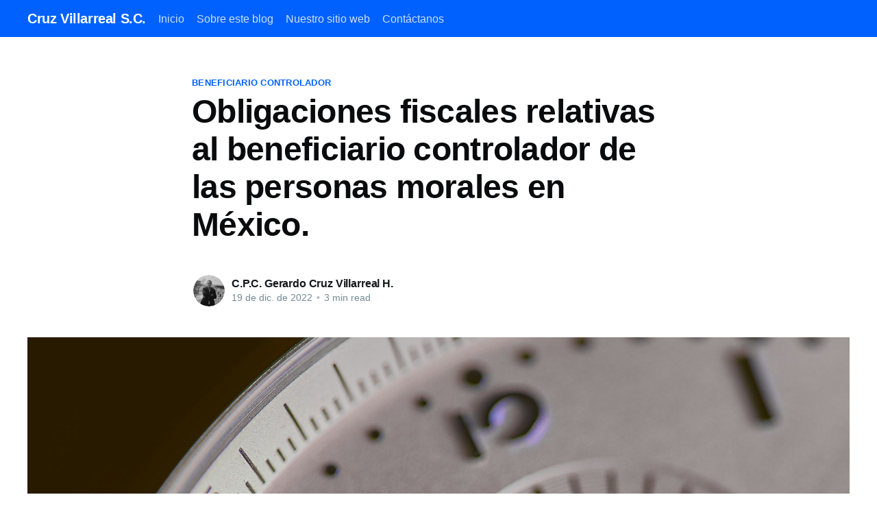

--- FILE ---
content_type: text/html; charset=utf-8
request_url: https://blog.cruzvillarreal.com/obligaciones-fiscales-relativas-al-beneficiario-controlador-de-las-personas-morales-en-mexico/
body_size: 6173
content:
<!DOCTYPE html>
<html lang="es">
<head>

    <title>Obligaciones fiscales relativas al beneficiario controlador de las personas morales en México.</title>
    <meta charset="utf-8" />
    <meta http-equiv="X-UA-Compatible" content="IE=edge" />
    <meta name="HandheldFriendly" content="True" />
    <meta name="viewport" content="width=device-width, initial-scale=1.0" />

    <link rel="stylesheet" type="text/css" href="/assets/built/screen.css?v=fbc05c7527" />

    <link rel="icon" href="/favicon.png" type="image/png" />
    <link rel="canonical" href="https://blog.cruzvillarreal.com/obligaciones-fiscales-relativas-al-beneficiario-controlador-de-las-personas-morales-en-mexico/" />
    <meta name="referrer" content="no-referrer-when-downgrade" />
    <link rel="amphtml" href="https://blog.cruzvillarreal.com/obligaciones-fiscales-relativas-al-beneficiario-controlador-de-las-personas-morales-en-mexico/amp/" />
    
    <meta property="og:site_name" content="Cruz Villarreal S.C." />
    <meta property="og:type" content="article" />
    <meta property="og:title" content="Obligaciones fiscales relativas al beneficiario controlador de las personas morales en México." />
    <meta property="og:description" content="Hemos hablado previamente del concepto de beneficiario controlador, que viene a ser otro rubro que vigilar y cuidar en el aspecto fiscal de las personas morales en México (puede ver más sobre este concepto en este post). Pero, ¿cuáles son éstas obligaciones? Obligados a cumplir En primera instancia, los sujetos" />
    <meta property="og:url" content="https://blog.cruzvillarreal.com/obligaciones-fiscales-relativas-al-beneficiario-controlador-de-las-personas-morales-en-mexico/" />
    <meta property="og:image" content="https://images.unsplash.com/photo-1508962914676-134849a727f0?crop&#x3D;entropy&amp;cs&#x3D;tinysrgb&amp;fit&#x3D;max&amp;fm&#x3D;jpg&amp;ixid&#x3D;MnwxMTc3M3wwfDF8c2VhcmNofDF8fGRldGFpbHxlbnwwfHx8fDE2NjQwNDMxNzM&amp;ixlib&#x3D;rb-1.2.1&amp;q&#x3D;80&amp;w&#x3D;2000" />
    <meta property="article:published_time" content="2022-12-19T16:00:00.000Z" />
    <meta property="article:modified_time" content="2022-12-19T16:00:00.000Z" />
    <meta property="article:tag" content="Beneficiario controlador" />
    <meta property="article:tag" content="Fiscal" />
    <meta property="article:tag" content="SAT" />
    <meta property="article:tag" content="Personas Morales" />
    <meta property="article:tag" content="Ley Antilavado" />
    <meta property="article:tag" content="ISR" />
    <meta property="article:tag" content="Reforma fiscal 2022" />
    
    <meta name="twitter:card" content="summary_large_image" />
    <meta name="twitter:title" content="Obligaciones fiscales relativas al beneficiario controlador de las personas morales en México." />
    <meta name="twitter:description" content="Hemos hablado previamente del concepto de beneficiario controlador, que viene a ser otro rubro que vigilar y cuidar en el aspecto fiscal de las personas morales en México (puede ver más sobre este concepto en este post). Pero, ¿cuáles son éstas obligaciones? Obligados a cumplir En primera instancia, los sujetos" />
    <meta name="twitter:url" content="https://blog.cruzvillarreal.com/obligaciones-fiscales-relativas-al-beneficiario-controlador-de-las-personas-morales-en-mexico/" />
    <meta name="twitter:image" content="https://images.unsplash.com/photo-1508962914676-134849a727f0?crop&#x3D;entropy&amp;cs&#x3D;tinysrgb&amp;fit&#x3D;max&amp;fm&#x3D;jpg&amp;ixid&#x3D;MnwxMTc3M3wwfDF8c2VhcmNofDF8fGRldGFpbHxlbnwwfHx8fDE2NjQwNDMxNzM&amp;ixlib&#x3D;rb-1.2.1&amp;q&#x3D;80&amp;w&#x3D;2000" />
    <meta name="twitter:label1" content="Written by" />
    <meta name="twitter:data1" content="C.P.C. Gerardo Cruz Villarreal H." />
    <meta name="twitter:label2" content="Filed under" />
    <meta name="twitter:data2" content="Beneficiario controlador, Fiscal, SAT, Personas Morales, Ley Antilavado, ISR, Reforma fiscal 2022" />
    <meta property="og:image:width" content="2000" />
    <meta property="og:image:height" content="1334" />
    
    <script type="application/ld+json">
{
    "@context": "https://schema.org",
    "@type": "Article",
    "publisher": {
        "@type": "Organization",
        "name": "Cruz Villarreal S.C.",
        "url": "https://blog.cruzvillarreal.com/",
        "logo": {
            "@type": "ImageObject",
            "url": "https://blog.cruzvillarreal.com/favicon.png",
            "width": 60,
            "height": 60
        }
    },
    "author": {
        "@type": "Person",
        "name": "C.P.C. Gerardo Cruz Villarreal H.",
        "image": {
            "@type": "ImageObject",
            "url": "https://blog.cruzvillarreal.com/content/images/2025/05/20241020_140621--1----2025-05-22---02.jpg",
            "width": 1186,
            "height": 1186
        },
        "url": "https://blog.cruzvillarreal.com/author/gcruz/",
        "sameAs": []
    },
    "headline": "Obligaciones fiscales relativas al beneficiario controlador de las personas morales en México.",
    "url": "https://blog.cruzvillarreal.com/obligaciones-fiscales-relativas-al-beneficiario-controlador-de-las-personas-morales-en-mexico/",
    "datePublished": "2022-12-19T16:00:00.000Z",
    "dateModified": "2022-12-19T16:00:00.000Z",
    "image": {
        "@type": "ImageObject",
        "url": "https://images.unsplash.com/photo-1508962914676-134849a727f0?crop=entropy&cs=tinysrgb&fit=max&fm=jpg&ixid=MnwxMTc3M3wwfDF8c2VhcmNofDF8fGRldGFpbHxlbnwwfHx8fDE2NjQwNDMxNzM&ixlib=rb-1.2.1&q=80&w=2000",
        "width": 2000,
        "height": 1334
    },
    "keywords": "Beneficiario controlador, Fiscal, SAT, Personas Morales, Ley Antilavado, ISR, Reforma fiscal 2022",
    "description": "Hemos hablado previamente del concepto de beneficiario controlador, que viene a\nser otro rubro que vigilar y cuidar en el aspecto fiscal de las personas morales\nen México (puede ver más sobre este concepto en este post\n[https://blog.cruzvillarreal.com/que-es-el-beneficiario-controlador-de-las-personas-morales-en-mexico/]\n).\n\nPero, ¿cuáles son éstas obligaciones?\n\n\n--------------------------------------------------------------------------------\n\nObligados a cumplir\n\nEn primera instancia, los suje",
    "mainEntityOfPage": {
        "@type": "WebPage",
        "@id": "https://blog.cruzvillarreal.com/"
    }
}
    </script>
<style>:root {--ghost-accent-color: #0061ff;}</style>
    <meta name="generator" content="Ghost 4.4" />
    <link rel="alternate" type="application/rss+xml" title="Cruz Villarreal S.C." href="https://blog.cruzvillarreal.com/rss/" />

</head>
<body class="post-template tag-beneficiario-controlador tag-fiscal tag-sat tag-personas-morales tag-ley-antilavado tag-isr tag-reforma-fiscal-2022">
<div class="viewport">

    <header id="gh-head" class="gh-head has-cover">
        <nav class="gh-head-inner inner gh-container">

            <div class="gh-head-brand">
                <a class="gh-head-logo" href="https://blog.cruzvillarreal.com">
                        Cruz Villarreal S.C.
                </a>
                <a class="gh-burger" role="button">
                    <div class="gh-burger-box">
                        <div class="gh-burger-inner"></div>
                    </div>
                </a>
            </div>
            <div class="gh-head-menu">
                <ul class="nav">
    <li class="nav-inicio"><a href="https://blog.cruzvillarreal.com/">Inicio</a></li>
    <li class="nav-sobre-este-blog"><a href="https://blog.cruzvillarreal.com/blog/">Sobre este blog</a></li>
    <li class="nav-nuestro-sitio-web"><a href="https://cruzvillarreal.com/">Nuestro sitio web</a></li>
    <li class="nav-contactanos"><a href="https://cruzvillarreal.com/contacto/">Contáctanos</a></li>
</ul>

            </div>
            <div class="gh-head-actions">
                <div class="gh-social">
                </div>

                    <a style="display: none" class="gh-head-button" href="#/portal/signup">Subscribe</a>
            </div>
        </nav>
    </header>

    <main>
        



<article class="article post tag-beneficiario-controlador tag-fiscal tag-sat tag-personas-morales tag-ley-antilavado tag-isr tag-reforma-fiscal-2022">

    <header class="article-header gh-canvas">

        <section class="article-tag">
            <a href="https://blog.cruzvillarreal.com/tag/beneficiario-controlador/">Beneficiario controlador</a>
        </section>

        <h1 class="article-title">Obligaciones fiscales relativas al beneficiario controlador de las personas morales en México.</h1>


        <div class="article-byline">
            <section class="article-byline-content">
                <ul class="author-list">
                    <li class="author-list-item">
                        <a href="/author/gcruz/" class="author-avatar">
                            <img class="author-profile-image" src="/content/images/size/w100/2025/05/20241020_140621--1----2025-05-22---02.jpg" alt="C.P.C. Gerardo Cruz Villarreal H." />
                        </a>
                    </li>
                </ul>
                <div class="article-byline-meta">
                    <h4 class="author-name"><a href="/author/gcruz/">C.P.C. Gerardo Cruz Villarreal H.</a></h4>
                    <div class="byline-meta-content">
                        <time class="byline-meta-date" datetime="2022-12-19">19 de dic. de 2022</time>
                        <span class="byline-reading-time"><span class="bull">&bull;</span> 3 min read</span>
                    </div>
                </div>
            </section>
        </div>

        <figure class="article-image">
            <img
                srcset="https://images.unsplash.com/photo-1508962914676-134849a727f0?crop&#x3D;entropy&amp;cs&#x3D;tinysrgb&amp;fit&#x3D;max&amp;fm&#x3D;jpg&amp;ixid&#x3D;MnwxMTc3M3wwfDF8c2VhcmNofDF8fGRldGFpbHxlbnwwfHx8fDE2NjQwNDMxNzM&amp;ixlib&#x3D;rb-1.2.1&amp;q&#x3D;80&amp;w&#x3D;2000 300w,
                        https://images.unsplash.com/photo-1508962914676-134849a727f0?crop&#x3D;entropy&amp;cs&#x3D;tinysrgb&amp;fit&#x3D;max&amp;fm&#x3D;jpg&amp;ixid&#x3D;MnwxMTc3M3wwfDF8c2VhcmNofDF8fGRldGFpbHxlbnwwfHx8fDE2NjQwNDMxNzM&amp;ixlib&#x3D;rb-1.2.1&amp;q&#x3D;80&amp;w&#x3D;2000 600w,
                        https://images.unsplash.com/photo-1508962914676-134849a727f0?crop&#x3D;entropy&amp;cs&#x3D;tinysrgb&amp;fit&#x3D;max&amp;fm&#x3D;jpg&amp;ixid&#x3D;MnwxMTc3M3wwfDF8c2VhcmNofDF8fGRldGFpbHxlbnwwfHx8fDE2NjQwNDMxNzM&amp;ixlib&#x3D;rb-1.2.1&amp;q&#x3D;80&amp;w&#x3D;2000 1000w,
                        https://images.unsplash.com/photo-1508962914676-134849a727f0?crop&#x3D;entropy&amp;cs&#x3D;tinysrgb&amp;fit&#x3D;max&amp;fm&#x3D;jpg&amp;ixid&#x3D;MnwxMTc3M3wwfDF8c2VhcmNofDF8fGRldGFpbHxlbnwwfHx8fDE2NjQwNDMxNzM&amp;ixlib&#x3D;rb-1.2.1&amp;q&#x3D;80&amp;w&#x3D;2000 2000w"
                sizes="(min-width: 1400px) 1400px, 92vw"
                src="https://images.unsplash.com/photo-1508962914676-134849a727f0?crop&#x3D;entropy&amp;cs&#x3D;tinysrgb&amp;fit&#x3D;max&amp;fm&#x3D;jpg&amp;ixid&#x3D;MnwxMTc3M3wwfDF8c2VhcmNofDF8fGRldGFpbHxlbnwwfHx8fDE2NjQwNDMxNzM&amp;ixlib&#x3D;rb-1.2.1&amp;q&#x3D;80&amp;w&#x3D;2000"
                alt="Obligaciones fiscales relativas al beneficiario controlador de las personas morales en México."
            />
        </figure>
    </header>

    <section class="gh-content gh-canvas">
        <p>Hemos hablado previamente del concepto de beneficiario controlador, que viene a ser otro rubro que vigilar y cuidar en el aspecto fiscal de las personas morales en México (puede ver más sobre este concepto en este <a href="https://blog.cruzvillarreal.com/que-es-el-beneficiario-controlador-de-las-personas-morales-en-mexico/">post</a>).</p><p>Pero, ¿cuáles son éstas obligaciones?</p><hr><p><strong>Obligados a cumplir</strong></p><p><em>En primera instancia</em>, los sujetos obligados son las personas morales del sistema fiscal mexicano, que vendrían a ser, como lo hemos platicado previamente, las sociedades legales de México, por motivo de los beneficiarios controladores de su misma estructura societaria legal.</p><p><em>En una segunda instancia</em>, encontramos a los terceros que por su participación en creación y modificación de sociedades legales y en la celebración de contratos y actos jurídicos, tales como notarios públicos, corredores públicos, etc.</p><p><em>En un tercera instancia</em>, y de naturaleza financiera, se considera como obligados además a los integrantes del sistema financiero mexicano, siendo éste conformado sustancialmente por las instituciones financieras como bancos, en virtud de las cuentas bancarias que las sociedades legales podría tener como cuentahabientes en los bancos e instituciones de crédito.</p><hr><p><strong>Obligaciones fiscales relativas al beneficiario controlador de las personas morales en México.</strong></p><p>Pues bien, éste es el dilema medular del asunto. Y es que el SAT, derivado de la ambigua naturaleza del tema y concepto, así como lo reciente que es esta obligación en el sistema fiscal mexicano, sólo ha estipulado que las obligaciones relativas al beneficiario controlador son:</p><ul><li>Obtener y conservar, como parte de su contabilidad, la información fidedigna, completa y actualizada de sus beneficiarios controladores, en la forma y términos que sean estipulados en las disposiciones fiscales.</li><li>Obtener y conservar información de (1) la cadena de control y de (2) la cadena de titularidad dentro de la persona moral relativas al beneficiario controlador. La información, asimismo, debe de ser fidedigna, completa y actualizada. (Sobre estos conceptos se elaborará en otro post).</li><li>Implementar procedimientos de controles internos que sean indispensables que permitan recopilar la información correspondiente al beneficiario controlador, a la cadena de control y a la cadena de titularidad.</li></ul><p>La obtención y conservación de documentación e información arriba descritos es con el fin de, cuando así lo requiera el SAT y/o cualquier autoridad extranjera, proporcionar la documentación e información correspondientes. Mismas que a su vez, deberán de ser actualizadas dentro de los siguientes 15 días hábiles cuando haya cambios referentes a esta obligación, como por ejemplo, la aparición de nuevos beneficiarios controladores, modificación sea en la cadena de control o en la cadena de mando, etc.. (Si no sabes cómo cumplir con estas obligaciones, nosotros te podemos orientar).</p><hr><p><strong>Portal de SAT de socios y accionistas de una persona moral</strong></p><p>Por su parte, el SAT ha implementado el portal ‘<a href="https://www.cloudb.sat.gob.mx/socios/">Actualiza la información de socios o accionistas</a>’, en el cual las personas morales deben de actualizar su información, como su nombre lo dice, de los socios y/o accionistas, marcando ahí mismo quién o quiénes son los beneficiarios controladores.</p><p>Para tomar en cuenta, éste portal no reemplaza ni abarca la totalidad de las obligaciones fiscales del beneficiario controlador.</p><hr><p><strong>Facultades de revisión del SAT</strong></p><p>A la par, dentro de los motivos de revisión del SAT, se ha integrado el de la vigilancia del cumplimiento de la información sobre el beneficiario controlador, por lo que el SAT puede realizar tanto visitas domiciliarias como revisiones de gabinete para monitorear y auditar el cumplimiento de esta obligación. (Puedes ver más sobre cómo te puede revisar el SAT en el post).</p><hr><p><strong>Afectación en la opinión del cumplimiento ante el SAT</strong></p><p>¿Eres proveedor ante algún nivel de gobierno y/o tus clientes ya te piden una opinión del cumplimiento positiva para hacer negocios? Pues bien, el cumplimiento o no cumplimiento de las obligaciones fiscales del beneficiario controlador son materia para liberar una opinión positiva o para emitir una opinión negativa del cumplimiento ante el SAT.</p><hr><p><strong>Infracciones y multas</strong></p><p>Para tomar en cuenta además que, si bien las obligaciones fiscales relativas al beneficiario controlador no están del todo definidas y detalladas, el no cumplir debidamente con éstas conlleva infracciones y multas con las que puede sancionar el SAT.</p><ul><li>Por no obtener la información, la multa puede ir de los 1.5 a 2 millones de pesos por cada beneficiario controlador.</li><li>Por no mantener actualizada la información, la multa va de $800,000.00 a $1,000,000.00 por cada beneficiario controlador.</li></ul><hr><p><strong>Beneficiario controlador en la Ley Antilavado de Dinero</strong></p><p>Ahora bien, en la Ley Antilavado de Dinero también se obliga a recopilar y conservar información sobre el beneficiario controlador. Hay que tener presente que, las obligaciones de la Ley Antilavado de Dinero relativas al beneficiario controlador son diferentes a las obligaciones fiscales relativas al beneficiario controlador. Es decir, el cumplir con una Ley no implica que se cumple con la otra Ley. Ambas disposiciones legales deben de cumplirse por separado. Inclusive, cada Ley tiene su propia definición del beneficiario controlador.</p><hr><p><strong>Las obligaciones fiscales relativas al beneficiario controlador, por su ambigüedad, vienen a ser de los más exhaustivas y laboriosas. Si quieres ayuda para resolver este tema, no dudes en escribirnos.</strong></p>
    </section>


</article>

<section class="footer-cta">
    <div class="inner">
        <h2>Sign up for more like this.</h2>
        <a class="footer-cta-button" href="#/portal">
            <div>Enter your email</div>
            <span>Subscribe</span>
        </a>
    </div>
</section>


<aside class="read-more-wrap">
    <div class="read-more inner">


                    
<article class="post-card post ">

    <a class="post-card-image-link" href="/que-son-los-impuestos-retenidos-en-mexico/">
        <img class="post-card-image"
            srcset="https://images.unsplash.com/photo-1558420034-e98aa2ce8cac?crop&#x3D;entropy&amp;cs&#x3D;tinysrgb&amp;fit&#x3D;max&amp;fm&#x3D;jpg&amp;ixid&#x3D;M3wxMTc3M3wwfDF8c2VhcmNofDQ4fHxtYWduaWZ5aW5nJTIwZ2xhc3N8ZW58MHx8fHwxNzU4NDc2MjQ0fDA&amp;ixlib&#x3D;rb-4.1.0&amp;q&#x3D;80&amp;w&#x3D;2000 300w,
                    https://images.unsplash.com/photo-1558420034-e98aa2ce8cac?crop&#x3D;entropy&amp;cs&#x3D;tinysrgb&amp;fit&#x3D;max&amp;fm&#x3D;jpg&amp;ixid&#x3D;M3wxMTc3M3wwfDF8c2VhcmNofDQ4fHxtYWduaWZ5aW5nJTIwZ2xhc3N8ZW58MHx8fHwxNzU4NDc2MjQ0fDA&amp;ixlib&#x3D;rb-4.1.0&amp;q&#x3D;80&amp;w&#x3D;2000 600w,
                    https://images.unsplash.com/photo-1558420034-e98aa2ce8cac?crop&#x3D;entropy&amp;cs&#x3D;tinysrgb&amp;fit&#x3D;max&amp;fm&#x3D;jpg&amp;ixid&#x3D;M3wxMTc3M3wwfDF8c2VhcmNofDQ4fHxtYWduaWZ5aW5nJTIwZ2xhc3N8ZW58MHx8fHwxNzU4NDc2MjQ0fDA&amp;ixlib&#x3D;rb-4.1.0&amp;q&#x3D;80&amp;w&#x3D;2000 1000w,
                    https://images.unsplash.com/photo-1558420034-e98aa2ce8cac?crop&#x3D;entropy&amp;cs&#x3D;tinysrgb&amp;fit&#x3D;max&amp;fm&#x3D;jpg&amp;ixid&#x3D;M3wxMTc3M3wwfDF8c2VhcmNofDQ4fHxtYWduaWZ5aW5nJTIwZ2xhc3N8ZW58MHx8fHwxNzU4NDc2MjQ0fDA&amp;ixlib&#x3D;rb-4.1.0&amp;q&#x3D;80&amp;w&#x3D;2000 2000w"
            sizes="(max-width: 1000px) 400px, 800px"
            src="https://images.unsplash.com/photo-1558420034-e98aa2ce8cac?crop&#x3D;entropy&amp;cs&#x3D;tinysrgb&amp;fit&#x3D;max&amp;fm&#x3D;jpg&amp;ixid&#x3D;M3wxMTc3M3wwfDF8c2VhcmNofDQ4fHxtYWduaWZ5aW5nJTIwZ2xhc3N8ZW58MHx8fHwxNzU4NDc2MjQ0fDA&amp;ixlib&#x3D;rb-4.1.0&amp;q&#x3D;80&amp;w&#x3D;2000"
            alt="¿Qué son los impuestos retenidos en México?"
            loading="lazy"
        />
    </a>

    <div class="post-card-content">

        <a class="post-card-content-link" href="/que-son-los-impuestos-retenidos-en-mexico/">
            <header class="post-card-header">
                <h2 class="post-card-title">¿Qué son los impuestos retenidos en México?</h2>
            </header>
            <section class="post-card-excerpt">
                <p>Muy seguido, este tema es un punto que veo que los clientes y personas que me consultan no tienen en cuenta, y que a la mera hora suele afectar tanto la planeación financiera así como la planeación fiscal, además de que para efectos fiscales puede tanto beneficiar como afectar negativamente.</p>
            </section>
        </a>

        <footer class="post-card-meta">
            <ul class="author-list">
                <li class="author-list-item">
                    <a href="/author/gcruz/" class="static-avatar">
                        <img class="author-profile-image" src="/content/images/size/w100/2025/05/20241020_140621--1----2025-05-22---02.jpg" alt="C.P.C. Gerardo Cruz Villarreal H." />
                    </a>
                </li>
            </ul>
            <div class="post-card-byline-content">
                <span><a href="/author/gcruz/">C.P.C. Gerardo Cruz Villarreal H.</a></span>
                <span class="post-card-byline-date"><time datetime="2025-09-22">22 de sep. de 2025</time> <span class="bull">&bull;</span> 5 min read</span>
            </div>
        </footer>

    </div>

</article>
                    
<article class="post-card post ">

    <a class="post-card-image-link" href="/el-sistema-fiscal-mexicano-panorama-a-lo-largo-del-camino/">
        <img class="post-card-image"
            srcset="https://images.unsplash.com/photo-1498637841888-108c6b723fcb?crop&#x3D;entropy&amp;cs&#x3D;tinysrgb&amp;fit&#x3D;max&amp;fm&#x3D;jpg&amp;ixid&#x3D;M3wxMTc3M3wwfDF8c2VhcmNofDU4fHxyb2FkfGVufDB8fHx8MTc0NzkzNzYzMnww&amp;ixlib&#x3D;rb-4.1.0&amp;q&#x3D;80&amp;w&#x3D;2000 300w,
                    https://images.unsplash.com/photo-1498637841888-108c6b723fcb?crop&#x3D;entropy&amp;cs&#x3D;tinysrgb&amp;fit&#x3D;max&amp;fm&#x3D;jpg&amp;ixid&#x3D;M3wxMTc3M3wwfDF8c2VhcmNofDU4fHxyb2FkfGVufDB8fHx8MTc0NzkzNzYzMnww&amp;ixlib&#x3D;rb-4.1.0&amp;q&#x3D;80&amp;w&#x3D;2000 600w,
                    https://images.unsplash.com/photo-1498637841888-108c6b723fcb?crop&#x3D;entropy&amp;cs&#x3D;tinysrgb&amp;fit&#x3D;max&amp;fm&#x3D;jpg&amp;ixid&#x3D;M3wxMTc3M3wwfDF8c2VhcmNofDU4fHxyb2FkfGVufDB8fHx8MTc0NzkzNzYzMnww&amp;ixlib&#x3D;rb-4.1.0&amp;q&#x3D;80&amp;w&#x3D;2000 1000w,
                    https://images.unsplash.com/photo-1498637841888-108c6b723fcb?crop&#x3D;entropy&amp;cs&#x3D;tinysrgb&amp;fit&#x3D;max&amp;fm&#x3D;jpg&amp;ixid&#x3D;M3wxMTc3M3wwfDF8c2VhcmNofDU4fHxyb2FkfGVufDB8fHx8MTc0NzkzNzYzMnww&amp;ixlib&#x3D;rb-4.1.0&amp;q&#x3D;80&amp;w&#x3D;2000 2000w"
            sizes="(max-width: 1000px) 400px, 800px"
            src="https://images.unsplash.com/photo-1498637841888-108c6b723fcb?crop&#x3D;entropy&amp;cs&#x3D;tinysrgb&amp;fit&#x3D;max&amp;fm&#x3D;jpg&amp;ixid&#x3D;M3wxMTc3M3wwfDF8c2VhcmNofDU4fHxyb2FkfGVufDB8fHx8MTc0NzkzNzYzMnww&amp;ixlib&#x3D;rb-4.1.0&amp;q&#x3D;80&amp;w&#x3D;2000"
            alt="El sistema fiscal mexicano: panorama a lo largo del camino…"
            loading="lazy"
        />
    </a>

    <div class="post-card-content">

        <a class="post-card-content-link" href="/el-sistema-fiscal-mexicano-panorama-a-lo-largo-del-camino/">
            <header class="post-card-header">
                <h2 class="post-card-title">El sistema fiscal mexicano: panorama a lo largo del camino…</h2>
            </header>
            <section class="post-card-excerpt">
                <p>En los últimos años, la autoridad fiscal mexicana ha impulsado cambios y regímenes fiscales que, se supone, fomentan el cumplimiento y la formalidad. Pero también ha endurecido los procesos de fiscalización y recaudación. Antecedentes generales La vida de negocios en México se había caracterizado, por décadas, por la informalidad de</p>
            </section>
        </a>

        <footer class="post-card-meta">
            <ul class="author-list">
                <li class="author-list-item">
                    <a href="/author/gcruz/" class="static-avatar">
                        <img class="author-profile-image" src="/content/images/size/w100/2025/05/20241020_140621--1----2025-05-22---02.jpg" alt="C.P.C. Gerardo Cruz Villarreal H." />
                    </a>
                </li>
            </ul>
            <div class="post-card-byline-content">
                <span><a href="/author/gcruz/">C.P.C. Gerardo Cruz Villarreal H.</a></span>
                <span class="post-card-byline-date"><time datetime="2025-08-11">11 de ago. de 2025</time> <span class="bull">&bull;</span> 3 min read</span>
            </div>
        </footer>

    </div>

</article>
                    
<article class="post-card post ">

    <a class="post-card-image-link" href="/vigilancia-profunda-del-sat-en-mexico-experiencias-y-tipos-de-actos-administrativos/">
        <img class="post-card-image"
            srcset="https://images.unsplash.com/photo-1746483081251-6a07e55172a0?crop&#x3D;entropy&amp;cs&#x3D;tinysrgb&amp;fit&#x3D;max&amp;fm&#x3D;jpg&amp;ixid&#x3D;M3wxMTc3M3wwfDF8c2VhcmNofDU3fHxiaWclMjBicm90aGVyfGVufDB8fHx8MTc0Nzk3MTIwOXww&amp;ixlib&#x3D;rb-4.1.0&amp;q&#x3D;80&amp;w&#x3D;2000 300w,
                    https://images.unsplash.com/photo-1746483081251-6a07e55172a0?crop&#x3D;entropy&amp;cs&#x3D;tinysrgb&amp;fit&#x3D;max&amp;fm&#x3D;jpg&amp;ixid&#x3D;M3wxMTc3M3wwfDF8c2VhcmNofDU3fHxiaWclMjBicm90aGVyfGVufDB8fHx8MTc0Nzk3MTIwOXww&amp;ixlib&#x3D;rb-4.1.0&amp;q&#x3D;80&amp;w&#x3D;2000 600w,
                    https://images.unsplash.com/photo-1746483081251-6a07e55172a0?crop&#x3D;entropy&amp;cs&#x3D;tinysrgb&amp;fit&#x3D;max&amp;fm&#x3D;jpg&amp;ixid&#x3D;M3wxMTc3M3wwfDF8c2VhcmNofDU3fHxiaWclMjBicm90aGVyfGVufDB8fHx8MTc0Nzk3MTIwOXww&amp;ixlib&#x3D;rb-4.1.0&amp;q&#x3D;80&amp;w&#x3D;2000 1000w,
                    https://images.unsplash.com/photo-1746483081251-6a07e55172a0?crop&#x3D;entropy&amp;cs&#x3D;tinysrgb&amp;fit&#x3D;max&amp;fm&#x3D;jpg&amp;ixid&#x3D;M3wxMTc3M3wwfDF8c2VhcmNofDU3fHxiaWclMjBicm90aGVyfGVufDB8fHx8MTc0Nzk3MTIwOXww&amp;ixlib&#x3D;rb-4.1.0&amp;q&#x3D;80&amp;w&#x3D;2000 2000w"
            sizes="(max-width: 1000px) 400px, 800px"
            src="https://images.unsplash.com/photo-1746483081251-6a07e55172a0?crop&#x3D;entropy&amp;cs&#x3D;tinysrgb&amp;fit&#x3D;max&amp;fm&#x3D;jpg&amp;ixid&#x3D;M3wxMTc3M3wwfDF8c2VhcmNofDU3fHxiaWclMjBicm90aGVyfGVufDB8fHx8MTc0Nzk3MTIwOXww&amp;ixlib&#x3D;rb-4.1.0&amp;q&#x3D;80&amp;w&#x3D;2000"
            alt="Vigilancia profunda del SAT en 	México: experiencias y tipos revisiones"
            loading="lazy"
        />
    </a>

    <div class="post-card-content">

        <a class="post-card-content-link" href="/vigilancia-profunda-del-sat-en-mexico-experiencias-y-tipos-de-actos-administrativos/">
            <header class="post-card-header">
                <h2 class="post-card-title">Vigilancia profunda del SAT en 	México: experiencias y tipos revisiones</h2>
            </header>
            <section class="post-card-excerpt">
                <p>Los actos administrativos de vigilancia profunda se han incrementado en los últimos años, para alarma y preocupación de las empresas en México. Aquí te explicamos lo que hemos visto. Generalidades En los últimos años, el SAT (Servicio de Administración Tributaria)  ha reforzado y multiplicado la emisión de actos administrativos de</p>
            </section>
        </a>

        <footer class="post-card-meta">
            <ul class="author-list">
                <li class="author-list-item">
                    <a href="/author/gcruz/" class="static-avatar">
                        <img class="author-profile-image" src="/content/images/size/w100/2025/05/20241020_140621--1----2025-05-22---02.jpg" alt="C.P.C. Gerardo Cruz Villarreal H." />
                    </a>
                </li>
            </ul>
            <div class="post-card-byline-content">
                <span><a href="/author/gcruz/">C.P.C. Gerardo Cruz Villarreal H.</a></span>
                <span class="post-card-byline-date"><time datetime="2025-07-21">21 de jul. de 2025</time> <span class="bull">&bull;</span> 4 min read</span>
            </div>
        </footer>

    </div>

</article>

    </div>
</aside>


    </main>

    <footer class="site-footer outer">
        <div class="inner">
            <section class="copyright"><a href="https://blog.cruzvillarreal.com">Cruz Villarreal S.C.</a> &copy; 2026</section>
            <nav class="site-footer-nav">
                <ul class="nav">
    <li class="nav-privacidad"><a href="https://blog.cruzvillarreal.com/privacidad/">Privacidad</a></li>
    <li class="nav-contacto"><a href="https://cruzvillarreal.com/contacto/">Contacto</a></li>
    <li class="nav-estamos-contratando"><a href="https://blog.cruzvillarreal.com/">Estamos contratando</a></li>
</ul>

            </nav>
            <div><a href="https://cruzvillarreal.com/" target="_blank" rel="noopener">Sitio de la Empresa</a></div>
        </div>
    </footer>

</div>


<script
    src="https://code.jquery.com/jquery-3.5.1.min.js"
    integrity="sha256-9/aliU8dGd2tb6OSsuzixeV4y/faTqgFtohetphbbj0="
    crossorigin="anonymous">
</script>
<script src="/assets/built/casper.js?v=fbc05c7527"></script>
<script>
$(document).ready(function () {
    // Mobile Menu Trigger
    $('.gh-burger').click(function () {
        $('body').toggleClass('gh-head-open');
    });
    // FitVids - Makes video embeds responsive
    $(".gh-content").fitVids();
});
</script>



</body>
</html>
